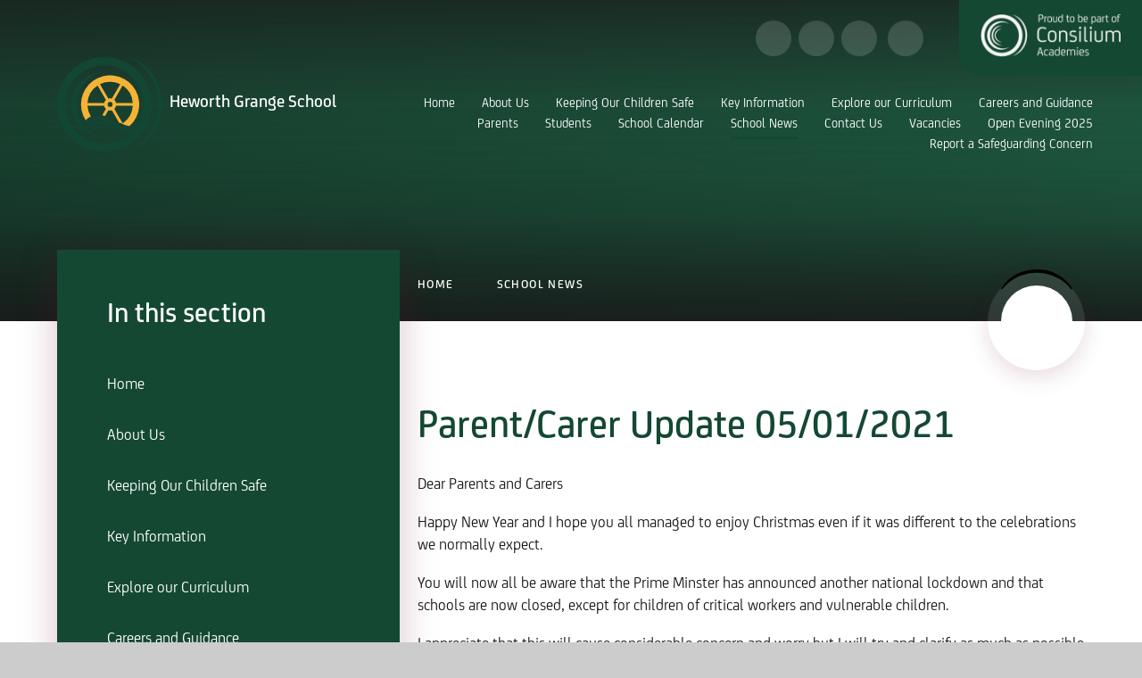

--- FILE ---
content_type: image/svg+xml
request_url: https://www.heworthgrange.org/_site/images/design/logo.svg
body_size: 3247
content:
<svg id="Layer_1" data-name="Layer 1" xmlns="http://www.w3.org/2000/svg"  height="106" viewBox="0 0 235 211.25"><defs><style>.cls-1,.cls-2{fill:#124734;}.cls-1{stroke:#debb4e;stroke-miterlimit:10;stroke-width:3.01px;}.cls-3{fill:#f5b335;}</style></defs><path class="cls-1" d="M85.48,173.5" transform="translate(0 -0.08)"/><path class="cls-2" d="M102.66,177.2C62.05,170.57,43,142.42,43,105.88s25.6-66,59.7-71.32a71.32,71.32,0,1,0,0,142.64" transform="translate(0 -0.08)"/><path class="cls-2" d="M160,.08a116.13,116.13,0,0,1,0,210c45.08-13.61,75-55.46,75-105s-29.93-91.37-75-105" transform="translate(0 -0.08)"/><path class="cls-2" d="M105.45.43A105.45,105.45,0,1,0,210.9,105.88,105.45,105.45,0,0,0,105.45.43Zm-.11,192.88a87.46,87.46,0,1,1,76-44.23c-5.72,7-17.72,14.52-40.25,1.9,0,0-.05,0,0,0,2.15,1.74,19.89,15.53,32.91,9-1.23,1.55-2.49,3.08-3.82,4.54a22.33,22.33,0,0,1-4.16.27,28.23,28.23,0,0,1-9.21-1.84,71.46,71.46,0,0,1-10-4.79c-6.91-3.87-14-9.1-22.23-14.15s-17-9.12-25.84-10.54a46.82,46.82,0,0,0-6.48-.58,34.56,34.56,0,0,0-6.19.45,35.39,35.39,0,0,0-10.37,3.33,26.49,26.49,0,0,0-11.14,10.15,16.12,16.12,0,0,0-1,2.06,9.22,9.22,0,0,0-.61,1.55c-.28.85-.42,1.3-.42,1.3l.72-1.16a10.27,10.27,0,0,1,.94-1.36,17.05,17.05,0,0,1,1.42-1.72,27.22,27.22,0,0,1,11.72-7.41,34.25,34.25,0,0,1,9.37-1.67,31.81,31.81,0,0,1,5.22.2,46.38,46.38,0,0,1,5.5,1c7.47,1.86,15.15,5.84,23,10.67s15.54,9.89,23.33,13.42a63.74,63.74,0,0,0,11.55,4.1,30.81,30.81,0,0,0,11,.7l.08,0c-1.15,1.12-2.33,2.2-3.54,3.26a33.31,33.31,0,0,1-6.75-.7,66.05,66.05,0,0,1-13.21-4.34c-3.29-1.45-5.27-2.55-5.27-2.55a34.76,34.76,0,0,0,4.72,3.5,39.78,39.78,0,0,0,13.3,5.51,26.15,26.15,0,0,0,4.9.54A87.08,87.08,0,0,1,105.34,193.31Z" transform="translate(0 -0.08)"/><path class="cls-2" d="M125.31,159.14l-3.6-2.81c-1.39-1-2.9-2.07-4.59-3.16s-3.52-2.22-5.56-3.25a56.32,56.32,0,0,0-14-5.36,40,40,0,0,0-7.9-1,34.67,34.67,0,0,0-7.46.7,28.18,28.18,0,0,0-6.36,2.27,24.81,24.81,0,0,0-4.81,3.2,23.44,23.44,0,0,0-5.17,6.19,14.52,14.52,0,0,0-1.23,2.61,18.44,18.44,0,0,1,1.78-2.25,26.58,26.58,0,0,1,5.91-4.94A26,26,0,0,1,77,149a30.12,30.12,0,0,1,5.81-1.43,38,38,0,0,1,6.62-.18,46.58,46.58,0,0,1,7.11,1.08A78.62,78.62,0,0,1,110,153c2,.82,3.91,1.76,5.69,2.58l4.89,2.46,4,2.16c1.19.64,2.17,1.24,3,1.7l2.57,1.43-2.18-1.94C127.21,160.75,126.36,160,125.31,159.14Z" transform="translate(0 -0.08)"/><path class="cls-2" d="M73.69,162.52s14.54-18.2,42.73,4.78c0,0,.06,0,0,0C114.22,164.82,89.2,138.23,73.69,162.52Z" transform="translate(0 -0.08)"/><path class="cls-3" d="M74,133.39c.46-.24.94-.44,1.42-.66A50.27,50.27,0,0,1,67.73,109L105,109a13.63,13.63,0,0,0,4,7l-8.19,14.21A59.43,59.43,0,0,1,107,131.7L114.33,119a13.66,13.66,0,0,0,8,0l16.39,28.31,3.35,0,.89.53c7,3.91,13.37,6,19,6.23A65,65,0,1,0,63.86,141.3,31.55,31.55,0,0,1,74,133.39Zm72.39,14.74L127.67,115.9a13.71,13.71,0,0,0,4-7l37.26,0A50.72,50.72,0,0,1,146.34,148.13Zm22.6-45.38-37.26,0a13.77,13.77,0,0,0-4-7l18.59-32.28A50.72,50.72,0,0,1,168.94,102.75ZM118.27,55.17a50.31,50.31,0,0,1,22.66,5.33L122.34,92.78a13.66,13.66,0,0,0-8,0L95.63,60.55A50.39,50.39,0,0,1,118.27,55.17ZM90.33,63.63,109,95.86a13.7,13.7,0,0,0-4,7l-37.26,0A50.72,50.72,0,0,1,90.33,63.63Zm33.54,42.25a5.54,5.54,0,1,1-5.54-5.54A5.53,5.53,0,0,1,123.87,105.88Z" transform="translate(0 -0.08)"/></svg>

--- FILE ---
content_type: application/javascript
request_url: https://www.heworthgrange.org/_site/js/min/scripts.min.js?cache=260112
body_size: 6189
content:
"use strict";function scripts(){if($(".menu__list__item__sub").each(function(){6<$(this).children().length&&$(this).addClass("menu__list__item__sub--columns"),$(this).offset().left+$(this).width()>$(window).width()?$(this).addClass("menu__fix__right"):$(this).removeClass("menu__fix__right")}),loadOwlCarousel(".footer__awards__list",!1,{responsiveClass:!0,autoWidth:!0,merge:!1,loop:!1,callbacks:!0,dots:!1,nav:!1,margin:60}),!$(".mason").hasClass("mason--admin")){var e=$("map");e.length&&e.each(function(){var h,e,t,i,s=$(this);e=(h=s).prev("img"),t=e.attr("src"),(i=new Image).src=t,i.onload=function(){var r=this.width,c=this.height;e.wrap('<div class="image__map" />');var d=h.prev();h.children().each(function(){var e=$(this),t=e.attr("coords").split(","),i=e.attr("href"),s=e.attr("title"),a=e.attr("target"),o=(parseInt(t[0])/r*100).toFixed(2),_=(parseInt(t[1])/c*100).toFixed(2),n=((parseInt(t[2])-parseInt(t[0]))/r*100).toFixed(2),l=((parseInt(t[3])-parseInt(t[1]))/c*100).toFixed(2);d.append('<a href="'+i+'" target="'+a+'" title="'+s+'" class="image__map__link" style = "left:'+o+"%; top: "+_+"%; width: "+n+"%; height: "+l+'%" />'),h.hide()})}})}if($(".trust__button").click(function(){$(".school__list__container").addClass("active")}),$(".school__list__close").click(function(){$(".school__list__container").removeClass("active")}),blnHome){loadCycle(".home__slideshow",!0,!1,{speed:1e3,timeout:8e3,slides:"> .home__slideshow__item",pager:".home__left .home__pager",pagerTemplate:"<button />",autoHeight:"none"}),loadCycle(".home__twitter__list",!0,!1,{speed:1e3,timeout:12e3,slides:"> .home__twitter__item",autoHeight:"calc",pager:".home__twitter .home__pager",pagerTemplate:"<button />"}),$(".events__list").owlCarousel({responsiveClass:!0,autoWidth:!1,merge:!1,loop:!1,callbacks:!0,dots:!1,margin:60,responsive:{0:{items:1},550:{items:2},800:{items:3},1000:{items:4},1200:{items:5}}});var t="news";$(".news__toggle__list button").click(function(){console.log($(this).attr("data-toggle")),$(this).data("toggle")!=t&&($(".news__toggle__list button").removeClass("active"),$(this).addClass("active"),t=$(this).data("toggle"),$(".news__list").removeClass("active"),$('.news__list[data-type="'+t+'"]').addClass("active"))});$(".news__list");loadOwlCarousel(".news__list",!0,{responsiveClass:!0,autoWidth:!1,merge:!1,loop:!1,callbacks:!0,dots:!0,margin:64,responsive:{0:{items:1},550:{items:2},1024:{items:3}}}),$(".news__prev").click(function(){$(".news__list.active").trigger("prev.owl.carousel")}),$(".news__next").click(function(){$(".news__list.active").trigger("next.owl.carousel")}),$(".quote__list.parents").cycle({speed:1e3,timeout:8e3,slides:">.quote__item__parents",autoHeight:"calc",pager:".quote__pager__parents",pagerTemplate:'<div class="quote__pager__item"><div class="quote__pager__item__inner"></div></div>'}),$(".quote__list.students").cycle({speed:1e3,timeout:8e3,slides:">.quote__item__students",autoHeight:"calc",pager:".quote__pager__students",pagerTemplate:'<div class="quote__pager__item"><div class="quote__pager__item__inner"></div></div>'})}if(blnInner&&loadCycle(".hero__slideshow",!0,!1,{speed:1e3,timeout:8e3,slides:"> .hero__slideshow__item"}),blnForm){if(1<$(".form__page").length){var i='<div class="steps">';$(".content__form .form__page").each(function(e){var t="Page "+(e+1);$(this).children(":first").has("h2").length&&(t=$(this).find("h2:first").text(),$(this).find("h2:first").parent().remove()),i=i+'<div class="step" data-id="'+(e+1)+'"><h2><span>'+(e+1)+"</span>"+t+"</h2></div>"}),$(".content__region .formLayout").prepend(i),$(".step:first").addClass("step--active"),$(".content__form .form__page__pagination").on("click",function(){setTimeout(function(){var e=$('.content__form .form__page[hidden!="hidden"]').index();$(".step").removeClass("step--active step--completed");for(var t=0;t<e;t++)$(".step:eq("+t+")").addClass("step--completed");$(".step:eq("+e+")").addClass("step--active")},200)})}$(".content__form__element--list fieldset").each(function(){$(this).children().wrapAll('<div class="content__form__fieldsetFix"/>'),$(this).find(".content__form__element__opt").wrapAll('<div class="content__form__element__optWrap"/>')}),$(".content__form__element--list select:not([size])").each(function(){$(this).wrap('<div class="content__form__selectWrap" />')}),$(".content__form__element--date .form__datePicker").each(function(){$(this).wrap('<div class="content__form__dateWrap" />')}),$('.content__form__element--file input[type="file"]').each(function(){$(this).after('<div class="content__form__uploader">No File Selected</div>')}),$(".content__form__element--file").on("click",".content__form__uploader",function(){$(this).parent().find("input").trigger("click")}),$(".content__form__element--file input").on("change",function(e){var t=$(this).parent().find(".content__form__uploader"),i="";(i=this.files&&1<this.files.length?(this.getAttribute("data-multiple-caption")||"").replace("{count}",this.files.length):e.target.value.split("\\").pop())&&t.text(i)}),$(".content__form__element--rating .ratingInput").each(function(){$(this).append("<span />")}),$(".content__form__fieldsetFix legend").each(function(){var e=$(this);""!=e.html()&&"<em>*</em>"!=e.html()||e.remove()})}}function customScroll(e){}function mapLoaded(e,t){}blnAdmin&&($("#related__choose").e4eDialog({diagTitle:"Choose Related Links",buttons:["Save"],buttonClasses:["primary"],buttonFunctions:["updateSelected()"],showClose:!1,resizeable:!1,allowDialogs:!0,width:"1250px",height:"67vh"}),$("#page__options").e4eDialog({diagTitle:"Page Options",buttons:["Save"],buttonClasses:["primary"],buttonFunctions:["saveItem()"],showClose:!1,resizeable:!1,allowDialogs:!0,width:"680",height:"60vh"}),$(".subnav__grid__edit").on("click",function(e){e.preventDefault(),$(this).e4eDialog({diagTitle:"Choose Image",buttons:["Save"],buttonClasses:["primary"],buttonFunctions:["customSave()"],showClose:!1,resizeable:!1,allowDialogs:!0,width:"780",height:"60vh",bind:!1})}),setTimeout(function(){var e=$("#customField_19").val();$(".twitter__handle__input").val(e)},500),$(".twitter__handle__input").change(function(){var e=$(this).val();$("#customField_19").val(e)}));